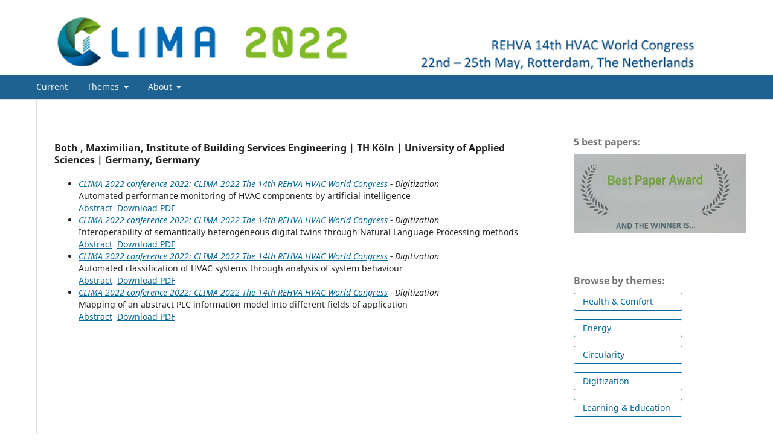

--- FILE ---
content_type: text/html; charset=utf-8
request_url: https://proceedings.open.tudelft.nl/clima2022/search/authors/view?givenName=Maximilian%20&familyName=Both%20&affiliation=Institute%20of%20Building%20Services%20Engineering%20%7C%20TH%20K%C3%B6ln%20%7C%20University%20of%20Applied%20Sciences%20%7C%20Germany&country=DE&authorName=Both%20%2C%20Maximilian%20
body_size: 2233
content:
<!DOCTYPE html>
<html lang="en-US" xml:lang="en-US">
<head>
	<meta charset="utf-8">
	<meta name="viewport" content="width=device-width, initial-scale=1.0">
	<title>
		Author Details
							| CLIMA 2022 conference
			</title>

	
<link rel="icon" href="https://proceedings.open.tudelft.nl/public/journals/1/favicon_en_US.png">
<meta name="generator" content="Open Journal Systems 3.3.0.13">
	<link rel="stylesheet" href="https://proceedings.open.tudelft.nl/clima2022/$$$call$$$/page/page/css?name=stylesheet" type="text/css" /><link rel="stylesheet" href="https://proceedings.open.tudelft.nl/clima2022/$$$call$$$/page/page/css?name=font" type="text/css" /><link rel="stylesheet" href="https://proceedings.open.tudelft.nl/lib/pkp/styles/fontawesome/fontawesome.css?v=3.3.0.13" type="text/css" /><style type="text/css">.pkp_structure_head { background: center / cover no-repeat url("https://proceedings.open.tudelft.nl/public/journals/1/homepageImage_en_US.png");}</style><link rel="stylesheet" href="https://proceedings.open.tudelft.nl/public/journals/1/styleSheet.css?d=2022-05-30+17%3A26%3A32" type="text/css" /><link rel="stylesheet" href="https://proceedings.open.tudelft.nl/public/site/styleSheet.css?v=3.3.0.13" type="text/css" />
</head>
<body class="pkp_page_search pkp_op_authors" dir="ltr">

	<div class="pkp_structure_page">

				<header class="pkp_structure_head" id="headerNavigationContainer" role="banner">
						 <nav class="cmp_skip_to_content" aria-label="Jump to content links">
	<a href="#pkp_content_main">Skip to main content</a>
	<a href="#siteNav">Skip to main navigation menu</a>
		<a href="#pkp_content_footer">Skip to site footer</a>
</nav>

			<div class="pkp_head_wrapper">

				<div class="pkp_site_name_wrapper">
					<button class="pkp_site_nav_toggle">
						<span>Open Menu</span>
					</button>
										<div class="pkp_site_name">
																<a href="						https://proceedings.open.tudelft.nl/clima2022/index
					" class="is_text">CLIMA 2022 conference</a>
										</div>
				</div>

				
				<nav class="pkp_site_nav_menu" aria-label="Site Navigation">
					<a id="siteNav"></a>
					<div class="pkp_navigation_primary_row">
						<div class="pkp_navigation_primary_wrapper">
																				<ul id="navigationPrimary" class="pkp_navigation_primary pkp_nav_list">
								<li class="">
				<a href="https://proceedings.open.tudelft.nl/clima2022/issue/current">
					Current
				</a>
							</li>
								<li class="">
				<a href="https://proceedings.open.tudelft.nl/clima2022/themes">
					Themes
				</a>
									<ul>
																					<li class="">
									<a href="https://proceedings.open.tudelft.nl/clima2022/section/view/health-comfort">
										Health & Comfort
									</a>
								</li>
																												<li class="">
									<a href="https://proceedings.open.tudelft.nl/clima2022/section/view/energy">
										Energy
									</a>
								</li>
																												<li class="">
									<a href="https://proceedings.open.tudelft.nl/clima2022/section/view/circularity">
										Circularity
									</a>
								</li>
																												<li class="">
									<a href="https://proceedings.open.tudelft.nl/clima2022/section/view/digitization">
										Digitization
									</a>
								</li>
																												<li class="">
									<a href="https://proceedings.open.tudelft.nl/clima2022/section/view/learning-education">
										Learning & Education
									</a>
								</li>
																		</ul>
							</li>
								<li class="">
				<a href="https://proceedings.open.tudelft.nl/clima2022/about">
					About
				</a>
									<ul>
																					<li class="">
									<a href="https://proceedings.open.tudelft.nl/clima2022/about-conference">
										About the conference
									</a>
								</li>
																												<li class="">
									<a href="https://proceedings.open.tudelft.nl/clima2022/about/submissions">
										Conference Proceedings  Submissions
									</a>
								</li>
																												<li class="">
									<a href="https://proceedings.open.tudelft.nl/clima2022/about/editorialTeam">
										Editorial Team
									</a>
								</li>
																												<li class="">
									<a href="https://proceedings.open.tudelft.nl/clima2022/about/privacy">
										Privacy Statement
									</a>
								</li>
																												<li class="">
									<a href="https://proceedings.open.tudelft.nl/clima2022/about/contact">
										Contact
									</a>
								</li>
																		</ul>
							</li>
			</ul>

				

																				</div>
					</div>
					<div class="pkp_navigation_user_wrapper" id="navigationUserWrapper">
							<ul id="navigationUser" class="pkp_navigation_user pkp_nav_list">
															<li class="profile">
				<a href="https://proceedings.open.tudelft.nl/clima2022/login">
					Login
				</a>
							</li>
										</ul>

					</div>
				</nav>
			</div><!-- .pkp_head_wrapper -->
		</header><!-- .pkp_structure_head -->

						<div class="pkp_structure_content has_sidebar">
			<div class="pkp_structure_main" role="main">
				<a id="pkp_content_main"></a>
<div id="authorDetails">
<h3>Both , Maximilian, Institute of Building Services Engineering | TH Köln | University of Applied Sciences | Germany, Germany</h3>
<ul>
									<li>

		<em><a href="https://proceedings.open.tudelft.nl/clima2022/issue/view/1">CLIMA 2022 conference 2022: CLIMA 2022 The 14th REHVA HVAC World Congress</a> - Digitization</em><br />
		Automated performance monitoring of HVAC components by artificial intelligence<br/>
		<a href="https://proceedings.open.tudelft.nl/clima2022/article/view/144" class="file">Abstract</a>
							&nbsp;<a href="https://proceedings.open.tudelft.nl/clima2022/article/view/144/115" class="file">Download PDF</a>
					</li>
										<li>

		<em><a href="https://proceedings.open.tudelft.nl/clima2022/issue/view/1">CLIMA 2022 conference 2022: CLIMA 2022 The 14th REHVA HVAC World Congress</a> - Digitization</em><br />
		Interoperability of semantically heterogeneous digital twins through Natural Language Processing methods <br/>
		<a href="https://proceedings.open.tudelft.nl/clima2022/article/view/143" class="file">Abstract</a>
							&nbsp;<a href="https://proceedings.open.tudelft.nl/clima2022/article/view/143/114" class="file">Download PDF</a>
					</li>
										<li>

		<em><a href="https://proceedings.open.tudelft.nl/clima2022/issue/view/1">CLIMA 2022 conference 2022: CLIMA 2022 The 14th REHVA HVAC World Congress</a> - Digitization</em><br />
		Automated classification of HVAC systems through analysis of system behaviour<br/>
		<a href="https://proceedings.open.tudelft.nl/clima2022/article/view/169" class="file">Abstract</a>
							&nbsp;<a href="https://proceedings.open.tudelft.nl/clima2022/article/view/169/138" class="file">Download PDF</a>
					</li>
										<li>

		<em><a href="https://proceedings.open.tudelft.nl/clima2022/issue/view/1">CLIMA 2022 conference 2022: CLIMA 2022 The 14th REHVA HVAC World Congress</a> - Digitization</em><br />
		Mapping of an abstract PLC information model into different fields of application<br/>
		<a href="https://proceedings.open.tudelft.nl/clima2022/article/view/341" class="file">Abstract</a>
							&nbsp;<a href="https://proceedings.open.tudelft.nl/clima2022/article/view/341/320" class="file">Download PDF</a>
					</li>
	</ul>
</div>
	</div><!-- pkp_structure_main -->

									<div class="pkp_structure_sidebar left" role="complementary" aria-label="Sidebar">
				<div class="pkp_block block_custom" id="customblock-best-paper-award">
	<h2 class="title">5 best papers:</h2>
	<div class="content">
		<div class="afbeelding"><a href="https://proceedings.open.tudelft.nl/clima2022/best-paper-award"><img src="https://proceedings.open.tudelft.nl/public/site/images/admin/best-paper-award.png" alt="" width="1420" height="649"></a></div>
	</div>
</div>
<div class="pkp_block block_custom" id="customblock-themes">
	<h2 class="title">Browse by themes:</h2>
	<div class="content">
		<p><a href="https://proceedings.open.tudelft.nl/clima2022/section/view/health-comfort">Health &amp; Comfort</a></p>
<p><a href="https://proceedings.open.tudelft.nl/clima2022/section/view/energy">Energy</a></p>
<p><a href="https://proceedings.open.tudelft.nl/clima2022/section/view/circularity">Circularity</a></p>
<p><a href="https://proceedings.open.tudelft.nl/clima2022/section/view/digitization">Digitization</a></p>
<p><a href="https://proceedings.open.tudelft.nl/clima2022/section/view/learning-education">Learning &amp; Education</a></p>
	</div>
</div>
<div class="pkp_block block_custom" id="customblock-browse-by-author">
	<h2 class="title">Search:</h2>
	<div class="content">
		<p><a href="https://proceedings.open.tudelft.nl/clima2022/search">for papers or author</a></p>
<p><a href="https://proceedings.open.tudelft.nl/clima2022/search/authors">A-Z list by author</a></p>
	</div>
</div>
<div class="pkp_block block_custom" id="customblock-questions">
	<h2 class="title">Questions?</h2>
	<div class="content">
		<p><a href="&quot;mailto:publishing-lib@tudelft.nl">publishing-lib@tudelft.nl</a></p>
	</div>
</div>

			</div><!-- pkp_sidebar.left -->
			</div><!-- pkp_structure_content -->

<div class="pkp_structure_footer_wrapper" role="contentinfo">
	<a id="pkp_content_footer"></a>

	<div class="pkp_structure_footer">

					<div class="pkp_footer_content">
				<p>PUBLISHER</p>
<p><a href="https://www.tudelft.nl/en/library/open-publishing target="><img src="https://proceedings.open.tudelft.nl/public/site/images/admin/tudelft-open-logo-transparant-wit-220x95-6b3950298597f59c07064a1da350685a.png" alt="" width="220" height="95" /></a></p>
			</div>
		
		<div class="pkp_brand_footer" role="complementary">
			<a href="https://proceedings.open.tudelft.nl/clima2022/about/aboutThisPublishingSystem">
				<img alt="More information about the publishing system, Platform and Workflow by OJS/PKP." src="https://proceedings.open.tudelft.nl/templates/images/ojs_brand.png">
			</a>
		</div>
	</div>
</div><!-- pkp_structure_footer_wrapper -->

</div><!-- pkp_structure_page -->

<script src="https://proceedings.open.tudelft.nl/lib/pkp/lib/vendor/components/jquery/jquery.min.js?v=3.3.0.13" type="text/javascript"></script><script src="https://proceedings.open.tudelft.nl/lib/pkp/lib/vendor/components/jqueryui/jquery-ui.min.js?v=3.3.0.13" type="text/javascript"></script><script src="https://proceedings.open.tudelft.nl/plugins/themes/default/js/lib/popper/popper.js?v=3.3.0.13" type="text/javascript"></script><script src="https://proceedings.open.tudelft.nl/plugins/themes/default/js/lib/bootstrap/util.js?v=3.3.0.13" type="text/javascript"></script><script src="https://proceedings.open.tudelft.nl/plugins/themes/default/js/lib/bootstrap/dropdown.js?v=3.3.0.13" type="text/javascript"></script><script src="https://proceedings.open.tudelft.nl/plugins/themes/default/js/main.js?v=3.3.0.13" type="text/javascript"></script><script type="text/javascript">
(function (w, d, s, l, i) { w[l] = w[l] || []; var f = d.getElementsByTagName(s)[0],
j = d.createElement(s), dl = l != 'dataLayer' ? '&l=' + l : ''; j.async = true; 
j.src = 'https://www.googletagmanager.com/gtag/js?id=' + i + dl; f.parentNode.insertBefore(j, f); 
function gtag(){dataLayer.push(arguments)}; gtag('js', new Date()); gtag('config', i); })
(window, document, 'script', 'dataLayer', 'G-P06C3BSQBY');
</script>


</body>
</html>



--- FILE ---
content_type: text/css
request_url: https://proceedings.open.tudelft.nl/public/journals/1/styleSheet.css?d=2022-05-30+17%3A26%3A32
body_size: 116
content:
.pkp_site_name .is_text {
	font-size: 1px;
	line-height: 4.6rem;
} 
.pkp_block a {
    display: inline-block;
    padding: 0 1em;
    background: #fff;
    border: 1px solid #006798;
    border-radius: 3px;
    font-size: 1.0rem;
    line-height: calc(2.143rem - 2px);
    color: #006798;
    text-decoration: none;
    width: 180px;
}

div.afb a {
    width: 300px !important;
    height: 95px !important;
    padding: 0 !important;
}

.afbeelding a {
    border: none !important;
    width: 300px !important;
    padding-left: 0 !important;
}

.page h2 {
    font-size: 1.714rem;
}
.page h3 {
    font-size: 1.35rem;
}